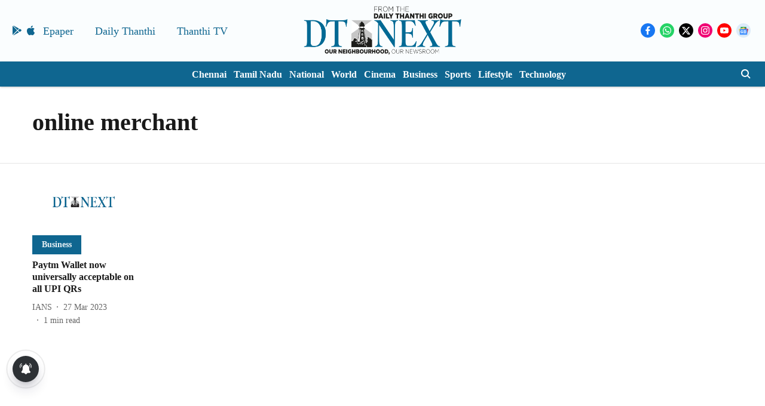

--- FILE ---
content_type: application/javascript; charset=utf-8
request_url: https://fundingchoicesmessages.google.com/f/AGSKWxXG7Oa_37ju0QnTuiPYQ6FJB7XIK535wAjDAyByfVWYVtg9VF2M6EaTKXf60QBdG-gkLI8fladn8YqtKEGVm66a44CK4FvvvC4nx6uXGulOAFs4t_sXlzMBj5irtaA2mhCGnypLcQflEC0ge7GFfbRONJCPd1b1Wew-Jfy72Obj_WzPrc0pfoIg9XLk/_/trendad./adtest./ad_leader_/advertise-/nymag_ads_
body_size: -1293
content:
window['f58654de-8564-4ff6-9e52-2486f0af77d0'] = true;

--- FILE ---
content_type: application/javascript; charset=UTF-8
request_url: https://www.dtnext.in/cdn-cgi/challenge-platform/h/g/scripts/jsd/fc21b7e0d793/main.js?
body_size: 4585
content:
window._cf_chl_opt={oPNF3:'g'};~function(I3,R,a,J,y,f,z,s,k){I3=g,function(e,A,IV,I2,S,L){for(IV={e:200,A:201,S:166,L:151,X:179,E:211,i:238,j:175,B:252},I2=g,S=e();!![];)try{if(L=parseInt(I2(IV.e))/1*(parseInt(I2(IV.A))/2)+-parseInt(I2(IV.S))/3*(parseInt(I2(IV.L))/4)+-parseInt(I2(IV.X))/5+-parseInt(I2(IV.E))/6+parseInt(I2(IV.i))/7+-parseInt(I2(IV.j))/8+parseInt(I2(IV.B))/9,A===L)break;else S.push(S.shift())}catch(X){S.push(S.shift())}}(I,275065),R=this||self,a=R[I3(162)],J=C(),y=function(IW,Im,IZ,IH,IB,Ii,Ie,A,S,L){return IW={e:216,A:259},Im={e:257,A:257,S:215,L:177,X:163,E:215,i:163},IZ={e:210},IH={e:214},IB={e:210,A:163,S:226,L:150,X:244,E:226,i:150,j:244,B:214,H:215,Z:215,m:257,W:215,n:257,N:226,O:244,K:214,Y:215,G:215,D:214,b:215,x:215,l:177},Ii={e:220,A:163},Ie=I3,A=String[Ie(IW.e)],S={'h':function(X){return null==X?'':S.g(X,6,function(E,IA){return IA=g,IA(Ii.e)[IA(Ii.A)](E)})},'g':function(X,E,i,IS,j,B,H,Z,W,N,O,K,Y,G,D,x,I0,I1){if(IS=Ie,X==null)return'';for(B={},H={},Z='',W=2,N=3,O=2,K=[],Y=0,G=0,D=0;D<X[IS(IB.e)];D+=1)if(x=X[IS(IB.A)](D),Object[IS(IB.S)][IS(IB.L)][IS(IB.X)](B,x)||(B[x]=N++,H[x]=!0),I0=Z+x,Object[IS(IB.E)][IS(IB.i)][IS(IB.j)](B,I0))Z=I0;else{if(Object[IS(IB.S)][IS(IB.i)][IS(IB.j)](H,Z)){if(256>Z[IS(IB.B)](0)){for(j=0;j<O;Y<<=1,E-1==G?(G=0,K[IS(IB.H)](i(Y)),Y=0):G++,j++);for(I1=Z[IS(IB.B)](0),j=0;8>j;Y=I1&1.05|Y<<1,G==E-1?(G=0,K[IS(IB.Z)](i(Y)),Y=0):G++,I1>>=1,j++);}else{for(I1=1,j=0;j<O;Y=I1|Y<<1.08,E-1==G?(G=0,K[IS(IB.H)](i(Y)),Y=0):G++,I1=0,j++);for(I1=Z[IS(IB.B)](0),j=0;16>j;Y=1.84&I1|Y<<1,G==E-1?(G=0,K[IS(IB.Z)](i(Y)),Y=0):G++,I1>>=1,j++);}W--,0==W&&(W=Math[IS(IB.m)](2,O),O++),delete H[Z]}else for(I1=B[Z],j=0;j<O;Y=Y<<1|I1&1,G==E-1?(G=0,K[IS(IB.W)](i(Y)),Y=0):G++,I1>>=1,j++);Z=(W--,W==0&&(W=Math[IS(IB.n)](2,O),O++),B[I0]=N++,String(x))}if(Z!==''){if(Object[IS(IB.N)][IS(IB.L)][IS(IB.O)](H,Z)){if(256>Z[IS(IB.K)](0)){for(j=0;j<O;Y<<=1,G==E-1?(G=0,K[IS(IB.Y)](i(Y)),Y=0):G++,j++);for(I1=Z[IS(IB.B)](0),j=0;8>j;Y=Y<<1|1&I1,G==E-1?(G=0,K[IS(IB.G)](i(Y)),Y=0):G++,I1>>=1,j++);}else{for(I1=1,j=0;j<O;Y=Y<<1.95|I1,G==E-1?(G=0,K[IS(IB.G)](i(Y)),Y=0):G++,I1=0,j++);for(I1=Z[IS(IB.D)](0),j=0;16>j;Y=I1&1.84|Y<<1.97,G==E-1?(G=0,K[IS(IB.G)](i(Y)),Y=0):G++,I1>>=1,j++);}W--,0==W&&(W=Math[IS(IB.n)](2,O),O++),delete H[Z]}else for(I1=B[Z],j=0;j<O;Y=1&I1|Y<<1.95,E-1==G?(G=0,K[IS(IB.b)](i(Y)),Y=0):G++,I1>>=1,j++);W--,0==W&&O++}for(I1=2,j=0;j<O;Y=Y<<1|I1&1.08,G==E-1?(G=0,K[IS(IB.x)](i(Y)),Y=0):G++,I1>>=1,j++);for(;;)if(Y<<=1,G==E-1){K[IS(IB.H)](i(Y));break}else G++;return K[IS(IB.l)]('')},'j':function(X,IL){return IL=Ie,null==X?'':X==''?null:S.i(X[IL(IZ.e)],32768,function(E,Iv){return Iv=IL,X[Iv(IH.e)](E)})},'i':function(X,E,i,IR,j,B,H,Z,W,N,O,K,Y,G,D,x,I1,I0){for(IR=Ie,j=[],B=4,H=4,Z=3,W=[],K=i(0),Y=E,G=1,N=0;3>N;j[N]=N,N+=1);for(D=0,x=Math[IR(Im.e)](2,2),O=1;O!=x;I0=Y&K,Y>>=1,Y==0&&(Y=E,K=i(G++)),D|=O*(0<I0?1:0),O<<=1);switch(D){case 0:for(D=0,x=Math[IR(Im.A)](2,8),O=1;O!=x;I0=K&Y,Y>>=1,0==Y&&(Y=E,K=i(G++)),D|=O*(0<I0?1:0),O<<=1);I1=A(D);break;case 1:for(D=0,x=Math[IR(Im.A)](2,16),O=1;x!=O;I0=K&Y,Y>>=1,0==Y&&(Y=E,K=i(G++)),D|=O*(0<I0?1:0),O<<=1);I1=A(D);break;case 2:return''}for(N=j[3]=I1,W[IR(Im.S)](I1);;){if(G>X)return'';for(D=0,x=Math[IR(Im.A)](2,Z),O=1;O!=x;I0=K&Y,Y>>=1,Y==0&&(Y=E,K=i(G++)),D|=O*(0<I0?1:0),O<<=1);switch(I1=D){case 0:for(D=0,x=Math[IR(Im.A)](2,8),O=1;O!=x;I0=Y&K,Y>>=1,Y==0&&(Y=E,K=i(G++)),D|=O*(0<I0?1:0),O<<=1);j[H++]=A(D),I1=H-1,B--;break;case 1:for(D=0,x=Math[IR(Im.A)](2,16),O=1;x!=O;I0=K&Y,Y>>=1,0==Y&&(Y=E,K=i(G++)),D|=(0<I0?1:0)*O,O<<=1);j[H++]=A(D),I1=H-1,B--;break;case 2:return W[IR(Im.L)]('')}if(0==B&&(B=Math[IR(Im.A)](2,Z),Z++),j[I1])I1=j[I1];else if(I1===H)I1=N+N[IR(Im.X)](0);else return null;W[IR(Im.E)](I1),j[H++]=N+I1[IR(Im.i)](0),B--,N=I1,0==B&&(B=Math[IR(Im.A)](2,Z),Z++)}}},L={},L[Ie(IW.A)]=S.h,L}(),f={},f[I3(207)]='o',f[I3(155)]='s',f[I3(203)]='u',f[I3(230)]='z',f[I3(217)]='n',f[I3(182)]='I',f[I3(228)]='b',z=f,R[I3(191)]=function(A,S,L,X,IY,IK,Iq,Ic,i,j,B,H,Z,W){if(IY={e:241,A:165,S:164,L:165,X:173,E:223,i:250,j:173,B:250,H:147,Z:204,m:210,W:160,n:205},IK={e:190,A:210,S:161},Iq={e:226,A:150,S:244,L:215},Ic=I3,null===S||void 0===S)return X;for(i=U(S),A[Ic(IY.e)][Ic(IY.A)]&&(i=i[Ic(IY.S)](A[Ic(IY.e)][Ic(IY.L)](S))),i=A[Ic(IY.X)][Ic(IY.E)]&&A[Ic(IY.i)]?A[Ic(IY.j)][Ic(IY.E)](new A[(Ic(IY.B))](i)):function(N,IC,O){for(IC=Ic,N[IC(IK.e)](),O=0;O<N[IC(IK.A)];N[O+1]===N[O]?N[IC(IK.S)](O+1,1):O+=1);return N}(i),j='nAsAaAb'.split('A'),j=j[Ic(IY.H)][Ic(IY.Z)](j),B=0;B<i[Ic(IY.m)];H=i[B],Z=V(A,S,H),j(Z)?(W=Z==='s'&&!A[Ic(IY.W)](S[H]),Ic(IY.n)===L+H?E(L+H,Z):W||E(L+H,S[H])):E(L+H,Z),B++);return X;function E(N,O,IT){IT=g,Object[IT(Iq.e)][IT(Iq.A)][IT(Iq.S)](X,O)||(X[O]=[]),X[O][IT(Iq.L)](N)}},s=I3(192)[I3(256)](';'),k=s[I3(147)][I3(204)](s),R[I3(260)]=function(A,S,Iw,IJ,L,X,E,i){for(Iw={e:242,A:210,S:263,L:215,X:222},IJ=I3,L=Object[IJ(Iw.e)](S),X=0;X<L[IJ(Iw.A)];X++)if(E=L[X],E==='f'&&(E='N'),A[E]){for(i=0;i<S[L[X]][IJ(Iw.A)];-1===A[E][IJ(Iw.S)](S[L[X]][i])&&(k(S[L[X]][i])||A[E][IJ(Iw.L)]('o.'+S[L[X]][i])),i++);}else A[E]=S[L[X]][IJ(Iw.X)](function(j){return'o.'+j})},F();function U(e,Ir,IQ,A){for(Ir={e:164,A:242,S:154},IQ=I3,A=[];null!==e;A=A[IQ(Ir.e)](Object[IQ(Ir.A)](e)),e=Object[IQ(Ir.S)](e));return A}function g(p,e,A,S){return p=p-147,A=I(),S=A[p],S}function C(IP,Ig){return IP={e:197,A:197},Ig=I3,crypto&&crypto[Ig(IP.e)]?crypto[Ig(IP.A)]():''}function T(Is,I6,e,A,S){return Is={e:198,A:235},I6=I3,e=3600,A=Q(),S=Math[I6(Is.e)](Date[I6(Is.A)]()/1e3),S-A>e?![]:!![]}function P(S,L,g2,Id,X,E){if(g2={e:181,A:148,S:212,L:255,X:234,E:180,i:261,j:218,B:212,H:234,Z:180,m:159,W:249,n:218},Id=I3,!S[Id(g2.e)])return;L===Id(g2.A)?(X={},X[Id(g2.S)]=Id(g2.L),X[Id(g2.X)]=S.r,X[Id(g2.E)]=Id(g2.A),R[Id(g2.i)][Id(g2.j)](X,'*')):(E={},E[Id(g2.B)]=Id(g2.L),E[Id(g2.H)]=S.r,E[Id(g2.Z)]=Id(g2.m),E[Id(g2.W)]=L,R[Id(g2.i)][Id(g2.n)](E,'*'))}function F(g1,g0,Ix,Iy,e,A,S,L,X){if(g1={e:186,A:181,S:195,L:206,X:156,E:157,i:240},g0={e:195,A:206,S:240},Ix={e:176},Iy=I3,e=R[Iy(g1.e)],!e)return;if(!T())return;(A=![],S=e[Iy(g1.A)]===!![],L=function(If,E){if(If=Iy,!A){if(A=!![],!T())return;E=h(),c(E.r,function(i){P(e,i)}),E.e&&M(If(Ix.e),E.e)}},a[Iy(g1.S)]!==Iy(g1.L))?L():R[Iy(g1.X)]?a[Iy(g1.X)](Iy(g1.E),L):(X=a[Iy(g1.i)]||function(){},a[Iy(g1.i)]=function(Iz){Iz=Iy,X(),a[Iz(g0.e)]!==Iz(g0.A)&&(a[Iz(g0.S)]=X,L())})}function V(e,A,S,IO,Io,L,X){Io=(IO={e:207,A:194,S:229,L:229,X:173,E:189,i:194},I3);try{L=A[S]}catch(E){return'i'}if(L==null)return L===void 0?'u':'x';if(Io(IO.e)==typeof L)try{if(Io(IO.A)==typeof L[Io(IO.S)])return L[Io(IO.L)](function(){}),'p'}catch(i){}return e[Io(IO.X)][Io(IO.E)](L)?'a':L===e[Io(IO.X)]?'C':!0===L?'T':L===!1?'F':(X=typeof L,Io(IO.i)==X?d(e,L)?'N':'f':z[X]||'?')}function I(g3){return g3='now,/b/ov1/0.4704660137957184:1768437017:k7ASe2zE_q-3nV60soZlzuyw_KNOVLPc_sHh58r4zZA/,_cf_chl_opt,2327857cFdfFz,open,onreadystatechange,Object,keys,send,call,ontimeout,jCNy9,onerror,riYFq1,detail,Set,UHTeq3,5269374PtoJez,ntYsJ1,clientInformation,cloudflare-invisible,split,pow,HnhLR9,eDSEN,oxFY5,parent,POST,indexOf,tabIndex,GsWUx0,/cdn-cgi/challenge-platform/h/,includes,success,syUs3,hasOwnProperty,30444jTQKlJ,/jsd/oneshot/fc21b7e0d793/0.4704660137957184:1768437017:k7ASe2zE_q-3nV60soZlzuyw_KNOVLPc_sHh58r4zZA/,log,getPrototypeOf,string,addEventListener,DOMContentLoaded,oPNF3,error,isNaN,splice,document,charAt,concat,getOwnPropertyNames,39nzVpLu,/invisible/jsd,errorInfoObject,contentDocument,stringify,jsd,[native code],Array,body,4336048TFVNPD,error on cf_chl_props,join,chctx,960450KdrLde,event,api,bigint,http-code:,onload,KljLg4,__CF$cv$params,href,Function,isArray,sort,Ntxi4,_cf_chl_opt;NaZoI3;Bshk0;IzgW1;qzjKa3;GBApq0;giyU9;KutOj0;QgiX4;Khftj4;Lfpaq4;zBhRN3;JSmY9;Ntxi4;oxFY5;TDAZ2;ldLC0,status,function,readyState,display: none,randomUUID,floor,navigator,119641VOCEXh,4OnJgYA,contentWindow,undefined,bind,d.cookie,loading,object,random,location,length,295290IJIseZ,source,createElement,charCodeAt,push,fromCharCode,number,postMessage,removeChild,wOVWhKS4HiPYZtBsRq5uN3-dy12AMDvGCUkFQE8I+Xpa9mrxfgn0e$bzclJT67ojL,appendChild,map,from,xhr-error,style,prototype,XMLHttpRequest,boolean,catch,symbol,timeout,iframe,toString,sid'.split(','),I=function(){return g3},I()}function M(X,E,IE,Ip,i,j,B,H,Z,m,W,n){if(IE={e:246,A:265,S:186,L:266,X:237,E:158,i:236,j:167,B:227,H:239,Z:262,m:231,W:245,n:185,N:149,O:258,K:251,Y:237,G:248,D:253,b:168,x:178,l:212,I0:171,I1:243,Ii:259},Ip=I3,!o(0))return![];j=(i={},i[Ip(IE.e)]=X,i[Ip(IE.A)]=E,i);try{B=R[Ip(IE.S)],H=Ip(IE.L)+R[Ip(IE.X)][Ip(IE.E)]+Ip(IE.i)+B.r+Ip(IE.j),Z=new R[(Ip(IE.B))](),Z[Ip(IE.H)](Ip(IE.Z),H),Z[Ip(IE.m)]=2500,Z[Ip(IE.W)]=function(){},m={},m[Ip(IE.n)]=R[Ip(IE.X)][Ip(IE.n)],m[Ip(IE.N)]=R[Ip(IE.X)][Ip(IE.N)],m[Ip(IE.O)]=R[Ip(IE.X)][Ip(IE.O)],m[Ip(IE.K)]=R[Ip(IE.Y)][Ip(IE.G)],m[Ip(IE.D)]=J,W=m,n={},n[Ip(IE.b)]=j,n[Ip(IE.x)]=W,n[Ip(IE.l)]=Ip(IE.I0),Z[Ip(IE.I1)](y[Ip(IE.Ii)](n))}catch(N){}}function o(e,It,I4){return It={e:208},I4=I3,Math[I4(It.e)]()<e}function h(ID,IM,L,X,E,i,j){IM=(ID={e:213,A:232,S:225,L:196,X:264,E:174,i:221,j:202,B:254,H:199,Z:169,m:174,W:219},I3);try{return L=a[IM(ID.e)](IM(ID.A)),L[IM(ID.S)]=IM(ID.L),L[IM(ID.X)]='-1',a[IM(ID.E)][IM(ID.i)](L),X=L[IM(ID.j)],E={},E=Ntxi4(X,X,'',E),E=Ntxi4(X,X[IM(ID.B)]||X[IM(ID.H)],'n.',E),E=Ntxi4(X,L[IM(ID.Z)],'d.',E),a[IM(ID.m)][IM(ID.W)](L),i={},i.r=E,i.e=null,i}catch(B){return j={},j.r={},j.e=B,j}}function c(e,A,IF,Ih,Ik,Iu,I7,S,L,X){IF={e:186,A:153,S:237,L:227,X:239,E:262,i:266,j:158,B:152,H:181,Z:231,m:245,W:184,n:247,N:209,O:187,K:243,Y:259,G:170},Ih={e:224},Ik={e:193,A:193,S:148,L:183,X:193},Iu={e:231},I7=I3,S=R[I7(IF.e)],console[I7(IF.A)](R[I7(IF.S)]),L=new R[(I7(IF.L))](),L[I7(IF.X)](I7(IF.E),I7(IF.i)+R[I7(IF.S)][I7(IF.j)]+I7(IF.B)+S.r),S[I7(IF.H)]&&(L[I7(IF.Z)]=5e3,L[I7(IF.m)]=function(I8){I8=I7,A(I8(Iu.e))}),L[I7(IF.W)]=function(I9){I9=I7,L[I9(Ik.e)]>=200&&L[I9(Ik.A)]<300?A(I9(Ik.S)):A(I9(Ik.L)+L[I9(Ik.X)])},L[I7(IF.n)]=function(II){II=I7,A(II(Ih.e))},X={'t':Q(),'lhr':a[I7(IF.N)]&&a[I7(IF.N)][I7(IF.O)]?a[I7(IF.N)][I7(IF.O)]:'','api':S[I7(IF.H)]?!![]:![],'payload':e},L[I7(IF.K)](y[I7(IF.Y)](JSON[I7(IF.G)](X)))}function Q(IU,I5,e){return IU={e:186,A:198},I5=I3,e=R[I5(IU.e)],Math[I5(IU.A)](+atob(e.t))}function d(e,A,In,Ia){return In={e:188,A:226,S:233,L:244,X:263,E:172},Ia=I3,A instanceof e[Ia(In.e)]&&0<e[Ia(In.e)][Ia(In.A)][Ia(In.S)][Ia(In.L)](A)[Ia(In.X)](Ia(In.E))}}()